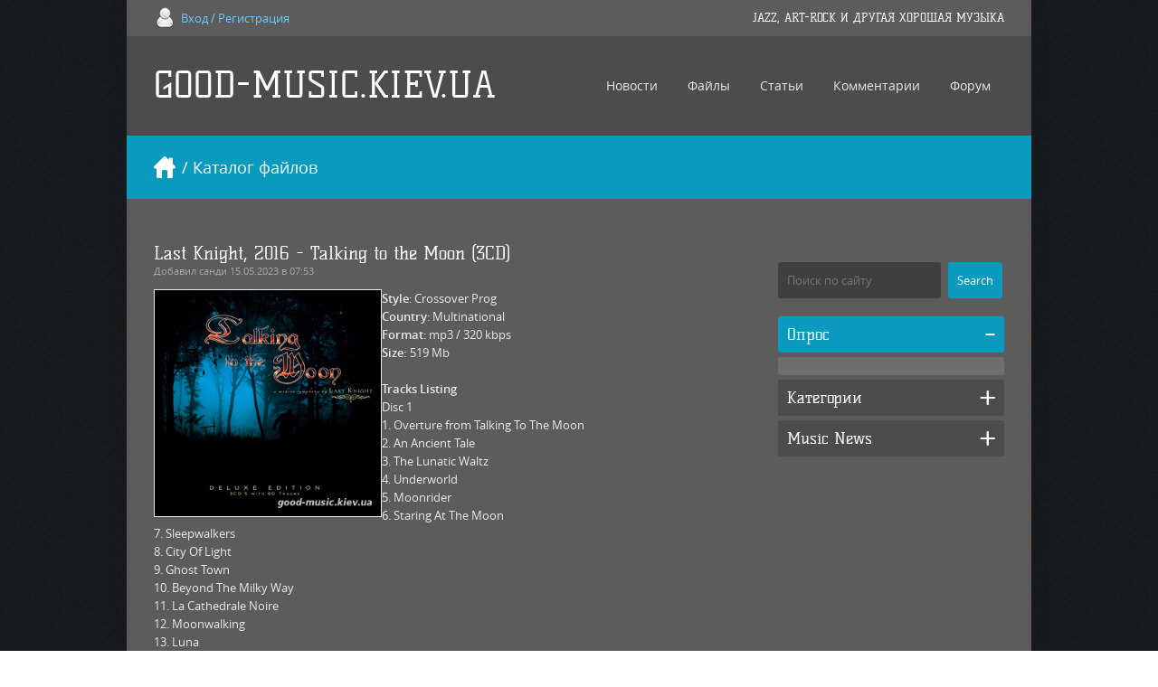

--- FILE ---
content_type: text/html; charset=UTF-8
request_url: http://good-music.kiev.ua/load/prog_rock/last_knight_2016_talking_to_the_moon_3cd/2-1-0-33371
body_size: 13944
content:
<!DOCTYPE html>
<html>
 <head>
 <meta charset="utf-8">
 <title>Last Knight, 2016 - Talking to the Moon (3CD) - Prog Rock  - Каталог файлов - GOOD-MUSIC.KIEV.UA</title>
 <link type="text/css" rel="StyleSheet" href="/_st/my.css" />
 <!--[if lt IE 9]>
 <script>
 var e = ("header,nav,article,aside,section,footer").split(',');
 for (var i = 0; i < e.length; i++) {
 document.createElement(e[i]);
 }
 </script> 
 <![endif]-->
 
	<link rel="stylesheet" href="/.s/src/base.min.css" />
	<link rel="stylesheet" href="/.s/src/layer1.min.css" />

	<script src="/.s/src/jquery-1.12.4.min.js"></script>
	
	<script src="/.s/src/uwnd.min.js"></script>
	<script src="//s772.ucoz.net/cgi/uutils.fcg?a=uSD&ca=2&ug=999&isp=1&r=0.390973385114851"></script>
	<link rel="stylesheet" href="/.s/src/ulightbox/ulightbox.min.css" />
	<link rel="stylesheet" href="/.s/src/socCom.min.css" />
	<link rel="stylesheet" href="/.s/src/social.css" />
	<script src="/.s/src/ulightbox/ulightbox.min.js"></script>
	<script src="/.s/src/socCom.min.js"></script>
	<script src="//sys000.ucoz.net/cgi/uutils.fcg?a=soc_comment_get_data&site=6jazz-prog"></script>
	<script>
/* --- UCOZ-JS-DATA --- */
window.uCoz = {"uLightboxType":1,"sign":{"5458":"Следующий","7253":"Начать слайд-шоу","3125":"Закрыть","7251":"Запрошенный контент не может быть загружен. Пожалуйста, попробуйте позже.","7287":"Перейти на страницу с фотографией.","7254":"Изменить размер","5255":"Помощник","7252":"Предыдущий"},"module":"load","country":"US","ssid":"336167035443610237733","site":{"host":"jazz-prog.clan.su","id":"6jazz-prog","domain":"good-music.kiev.ua"},"layerType":1,"language":"ru"};
/* --- UCOZ-JS-CODE --- */

		function eRateEntry(select, id, a = 65, mod = 'load', mark = +select.value, path = '', ajax, soc) {
			if (mod == 'shop') { path = `/${ id }/edit`; ajax = 2; }
			( !!select ? confirm(select.selectedOptions[0].textContent.trim() + '?') : true )
			&& _uPostForm('', { type:'POST', url:'/' + mod + path, data:{ a, id, mark, mod, ajax, ...soc } });
		}

		function updateRateControls(id, newRate) {
			let entryItem = self['entryID' + id] || self['comEnt' + id];
			let rateWrapper = entryItem.querySelector('.u-rate-wrapper');
			if (rateWrapper && newRate) rateWrapper.innerHTML = newRate;
			if (entryItem) entryItem.querySelectorAll('.u-rate-btn').forEach(btn => btn.remove())
		}
$(function() {
		$('#fCode').on('keyup', function(event) {
			try {checkSecure(); } catch(e) {}
		});
	});
	
function loginPopupForm(params = {}) { new _uWnd('LF', ' ', -250, -100, { closeonesc:1, resize:1 }, { url:'/index/40' + (params.urlParams ? '?'+params.urlParams : '') }) }
/* --- UCOZ-JS-END --- */
</script>

	<style>.UhideBlock{display:none; }</style>
	<script type="text/javascript">new Image().src = "//counter.yadro.ru/hit;noadsru?r"+escape(document.referrer)+(screen&&";s"+screen.width+"*"+screen.height+"*"+(screen.colorDepth||screen.pixelDepth))+";u"+escape(document.URL)+";"+Date.now();</script>
</head>
 <body id="mainContainer">
 
 <script src="/js/ui.js"></script>
 <div id="container">
 <!--U1AHEADER1Z--><div id="top">
 <div class="cnt">
 <div class="top-phone">
<a href="javascript:;" rel="nofollow" onclick="loginPopupForm(); return false;">Вход / Регистрация</a>
 </div>
 <div class="top-social">
 <h6>JAZZ, ART-ROCK И ДРУГАЯ ХОРОШАЯ МУЗЫКА</h6> 
 </div>
 </div>
</div>
<header>
 <div class="cnt">
 <h1 class="logo"><a href="http://good-music.kiev.ua/">GOOD-MUSIC.KIEV.UA</a></h1>
 <nav>
 <!-- <sblock_menu> -->
 <!-- <bc> --><div id="uMenuDiv1" class="uMenuV" style="position:relative;"><ul class="uMenuRoot">
<li style="position:relative;"><div class="umn-tl"><div class="umn-tr"><div class="umn-tc"></div></div></div><div class="umn-ml"><div class="umn-mr"><div class="umn-mc"><div class="uMenuItem"><div class="uMenuArrow"></div><a href="http://good-music.kiev.ua/news/"><span>Новости</span></a></div></div></div></div><div class="umn-bl"><div class="umn-br"><div class="umn-bc"><div class="umn-footer"></div></div></div></div><ul style="display:none;">
<li><div class="uMenuItem"><a href="http://good-music.kiev.ua/news/1-0-1"><span>Новости сайта</span></a></div></li>
<li><div class="uMenuItem"><a href="http://good-music.kiev.ua/news/1-0-2"><span>Исполнители</span></a></div></li>
<li><div class="uMenuItem"><a href="http://good-music.kiev.ua/news/1-0-3"><span>Музыкальные новости</span></a></div></li></ul></li>
<li style="position:relative;"><div class="umn-tl"><div class="umn-tr"><div class="umn-tc"></div></div></div><div class="umn-ml"><div class="umn-mr"><div class="umn-mc"><div class="uMenuItem"><div class="uMenuArrow"></div><a href="http://good-music.kiev.ua/load/"><span>Файлы</span></a></div></div></div></div><div class="umn-bl"><div class="umn-br"><div class="umn-bc"><div class="umn-footer"></div></div></div></div><ul style="display:none;">
<li><div class="uMenuItem"><a href="http://good-music.kiev.ua/load/4"><span>mp3</span></a></div></li>
<li><div class="uMenuItem"><a href="http://good-music.kiev.ua/load/9"><span>lossless</span></a></div></li>
<li><div class="uMenuItem"><a href="http://good-music.kiev.ua/load/5"><span>Video</span></a></div></li>
<li><div class="uMenuItem"><a href="http://good-music.kiev.ua/load/movies/19"><span>Movies</span></a></div></li>
<li><div class="uMenuItem"><a href="http://good-music.kiev.ua/load/17"><span>Books</span></a></div></li></ul></li>
<li style="position:relative;"><div class="umn-tl"><div class="umn-tr"><div class="umn-tc"></div></div></div><div class="umn-ml"><div class="umn-mr"><div class="umn-mc"><div class="uMenuItem"><div class="uMenuArrow"></div><a href="http://good-music.kiev.ua/publ/"><span>Статьи</span></a></div></div></div></div><div class="umn-bl"><div class="umn-br"><div class="umn-bc"><div class="umn-footer"></div></div></div></div><ul style="display:none;">
<li><div class="uMenuItem"><a href="http://good-music.kiev.ua/publ/genres/3"><span>Стили и направления</span></a></div></li>
<li><div class="uMenuItem"><a href="http://good-music.kiev.ua/publ/review/2"><span>Рецензии</span></a></div></li></ul></li>
<li><div class="umn-tl"><div class="umn-tr"><div class="umn-tc"></div></div></div><div class="umn-ml"><div class="umn-mr"><div class="umn-mc"><div class="uMenuItem"><a href="/index/0-9"><span>Комментарии</span></a></div></div></div></div><div class="umn-bl"><div class="umn-br"><div class="umn-bc"><div class="umn-footer"></div></div></div></div></li>
<li style="position:relative;"><div class="umn-tl"><div class="umn-tr"><div class="umn-tc"></div></div></div><div class="umn-ml"><div class="umn-mr"><div class="umn-mc"><div class="uMenuItem"><div class="uMenuArrow"></div><a href="http://good-music.kiev.ua/forum/" target="_blank"><span>Форум</span></a></div></div></div></div><div class="umn-bl"><div class="umn-br"><div class="umn-bc"><div class="umn-footer"></div></div></div></div><ul style="display:none;">
<li><div class="uMenuItem"><a href="http://good-music.kiev.ua/forum/0-0-1-34" target="_blank"><span>Новые сообщения</span></a></div></li>
<li><div class="uMenuItem"><a href="http://good-music.kiev.ua/forum/0-0-0-36" target="_blank"><span>Правила форума</span></a></div></li></ul></li></ul></div><script>$(function(){_uBuildMenu('#uMenuDiv1',0,document.location.href+'/','uMenuItemA','uMenuArrow',2500);})</script><!-- </bc> -->
 <!-- </sblock_menu> -->
 </nav>
 </div>
</header>

<div id="path">
 <div class="cnt">
 <a class="home-page" href="http://good-music.kiev.ua/" title="Перейти на главную"></a> / Каталог файлов
 </div>
</div>
<!--/U1AHEADER1Z--> 
 <div id="middle" class="overflow-hidden">
 <!-- <middle> -->
 <div class="content">


 <!-- <body> --><article class="entry e-page"><div class="e-mes" style="margin-left: 0;">

<header>
 <h1>Last Knight, 2016 - Talking to the Moon (3CD) </h1>
 </header>

 <div class="details">Добавил <a href="javascript:;" rel="nofollow" onclick="window.open('/index/8-613', 'up613', 'scrollbars=1,top=0,left=0,resizable=1,width=700,height=375'); return false;">санди</a> 15.05.2023 в 07:53</div>

 <img align="left" src="/_ld/333/90096703.jpg" width="250px" height="250px" style="border-top-color: currentColor; border-top-width: 1px; border-top-style: solid; border-bottom-color: currentColor; border-bottom-width: 1px; border-bottom-style: solid; border-left-color: currentColor; border-left-width: 1px; border-left-style: solid; border-right-color: currentColor; border-right-width: 1px; border-right-style: solid;">

<b>Style</b>: Crossover Prog<br />
<b>Country</b>: Multinational<br />
<b>Format</b>: mp3 / 320 kbps<br />
<b>Size:</b> 519 Mb<br />
<br />
<b>Tracks Listing</b><br />
Disc 1<br />
1. Overture from Talking To The Moon<br />
2. An Ancient Tale<br />
3. The Lunatic Waltz<br />
4. Underworld<br />
5. Moonrider<br />
6. Staring At The Moon<br />
7. Sleepwalkers<br />
8. City Of Light<br />
9. Ghost Town<br />
10. Beyond The Milky Way<br />
11. La Cathedrale Noire<br />
12. Moonwalking<br />
13. Luna<br />
14. Twilight<br />
15. Plenilunio<br />
16. Exile Of The Night<br />
17. Day&#39;s End<br />
18. In The Dark<br />
19. The Sorcerer (Bonus Track)<br />
20. Us Against The World (Bonus Track)<br />
21. Crepusculo (Bonus Track)<br />
<br />
Disc 2<br />
1. The Moon<br />
2. Midnight<br />
3. The Dream<br />
4. Guilty<br />
5. Gypsy Moon<br />
6. Talking To The Moon<br />
7. Living On The Edge Of The Night<br />
8. Sleep Well<br />
9. A Candle In The Night<br />
10. The Face Behind The Veil<br />
11. Darkness Falls<br />
12. Insomnia<br />
13. The Holder Of Dreams<br />
14. The Nightmare<br />
15. The White Side Of The Moon<br />
16. Requiem<br />
17. Eastern Moon<br />
18. Anima<br />
19. The Sorcerer (Bonus Track)<br />
20. Hypnosis (Bonus Track)<br />
21. Mors Ultima Linea Rerum Est (Bonus Track)<br />
<br />
Disc 3<br />
1. New Beginning<br />
2. Night Hunter<br />
3. Drive<br />
4. Fragment<br />
5. Nocturna<br />
6. After Midnight<br />
7. Night&#39;s Dream<br />
8. The Long Journey<br />
9. Dark Moon<br />
10. Eclipse<br />
11. Farewell<br />
12. Requiem Of Man<br />
13. Redemption<br />
14. Mein Freund<br />
15. Eternity<br />
16. The Man and The Moon<br />
17. Lullaby<br />
18. Finale<br />
<br />
<strong>Line Up:</strong><br />
- David Rohl / lead voices, piano, orchestrations<br />
- Marc Atkinson / lead voices<br />
- Lisa Fury / lead voices<br />
- Julia Malyasova / lead voices<br />
- Yann Zhenchak / lead voices<br />
- Esther Yuste / lead voices<br />
- Ashley Mulford / electric guitars<br />
- Troy Donockley / Uilleann Pipes, low whistle, electric guitars<br />
- Cindy L. Spear / lyrics<br />
- Theo Travis / tenor saxophone, flute<br />
- Geoffrey Richardson / viola, violin, piano, keyboards, percussion<br />
- Eduardo G. Salueña/ keyboards, piano, Rhodes, Hammond<br />
- John Falcone / alto saxophone, Bassoon<br />
- Rafa Yugueros / drums<br />
- Israel Sánchez / electric guitars<br />
- Sergio García / acoustic guitars, mandolins<br />
- Jairo Carrandi / electric guitars<br />
- Colin Mold / violin, piano<br />
- Robert R. Gerrard / lead voices, Uilleann Pipes, keyboards, bass<br />
- Pedro Víctor Martínez / bass<br />
- Mario Herrero / keyboards, piano<br />
- Martin Gudd / keyboards<br />
- Viriu Fernández / Bouzouki<br />
- Borja Baragaño / flute<br />
- Elena Miró / cello<br />
- Julian Julien / keyboards<br />
- Juan Antonio Martínez / alto saxophone<br />
- Emilio Gutiérrez / keyboards, piano, Hammond<br />
- Pablo Lato / bass, guitars, background voices, percussion<br />
- Nelson Pombal / electric guitars<br />
- Jose Manuel Medina / keyboards, piano, drums, orchestrations<br />
- The Somnus Symphony Orchestra / orchestral part
<hr />
<div align="center">
<hr />
<div align="center"><span style="color:#000000"><b>Password: music</b><br />
<br />
<b><font size="3">The Main Link - Turbobit</font></b><br />
<b><font size="3">Link 1 - Hitfile </font></b><br />
<b><font size="3">Link 2 - Turbobit</font></b></span></div>
</div>

<hr>
 <div class="pluso-cnt">
 <script type="text/javascript">(function() {
 if (window.pluso) if (typeof window.pluso.start == "function") return;
 var d = document, s = d.createElement('script'), g = 'getElementsByTagName';
 s.type = 'text/javascript'; s.charset='UTF-8'; s.async = true;
 s.src = ('https:' == window.location.protocol ? 'https' : 'http') + '://share.pluso.ru/pluso-like.js';
 var h=d[g]('head')[0] || d[g]('body')[0];
 h.appendChild(s);
})()
 </script>
 <div class="pluso" data-background="transparent" data-options="small,round,line,horizontal,nocounter,theme=06" data-services="vkontakte,odnoklassniki,facebook,twitter,google,moimir,email,print"></div>
 </div>
<ul class="accordion">
 <li>
 <h4>DOWNLOAD LINKS</h4>
 <div class="a-descr">

 <strong>СКАЧАТЬ Last Knight, 2016 - Talking to the Moon (3CD)</strong> <a href="https://turb.pw/4jlsb7fe7911.html" target="_blank"><em>The Main Link</em></a>

 <a href="https://hitf.cc/aj3BPm0" target="_blank"><em>Link 1</em></a>

 <a href="https://turb.pw/4jlsb7fe7911.html" target="_blank"><em>Link 2</em></a>

 </div>
 </li>
 <li>
 <h4>Похожие материалы</h4>
 <div class="a-descr">
<ul class="uRelatedEntries"><li class="uRelatedEntry"><a href="/load/prog_rock/last_knight_2019_seven_deadly_sins/2-1-0-23038">Last Knight,  2019 - Seven Deadly Sins</a></li><li class="uRelatedEntry"><a href="/load/prog_rock/last_knight_2001_lord_of_the_time/2-1-0-32536">Last Knight, 2001 - Lord of the Time</a></li><li class="uRelatedEntry"><a href="/load/prog_rock/lyrian_2016_the_jester_39_s_quest_in_the_city_of_glass/2-1-0-16922">Lyrian,  2016 - The Jester&#39;s Quest in the City of  Glass</a></li><li class="uRelatedEntry"><a href="/load/prog_rock/levin_minnemann_rudess_2016_from_the_law_offices_of/2-1-0-17486">Levin Minnemann Rudess, 2016 – From The Law Offices Of Levin</a></li><li class="uRelatedEntry"><a href="/load/prog_rock/the_luck_of_eden_hall_2016_the_acceleration_of_time/2-1-0-27610">The Luck of Eden Hall, 2016 - The Acceleration of Time</a></li><li class="uRelatedEntry"><a href="/load/prog_rock/little_tybee_2016_little_tybee/2-1-0-28303">Little Tybee, 2016 - Little Tybee</a></li><li class="uRelatedEntry"><a href="/load/prog_rock/jpl_2016_retrospections_volume_ii/2-1-0-29951">JPL, 2016 – Retrospections Volume II</a></li><li class="uRelatedEntry"><a href="/load/prog_rock/burnt_belief_2016_emergent/2-1-0-33163">Burnt Belief, 2016 - Emergent</a></li><li class="uRelatedEntry"><a href="/load/prog_rock/mantra_vega_2016_the_illusion_39_s_reckoning/2-1-0-33262">Mantra Vega, 2016 - The Illusion&#39;s Reckoning</a></li><li class="uRelatedEntry"><a href="/load/prog_rock/leviathan_1974_leviathan/2-1-0-548">Leviathan, 1974 - Leviathan</a></li><li class="uRelatedEntry"><a href="/load/prog_rock/lunatic_soul_2010_lunatic_soul_ii/2-1-0-5117">Lunatic Soul, 2010 -  Lunatic Soul II</a></li><li class="uRelatedEntry"><a href="/load/prog_rock/lebowski_2010_cinematic/2-1-0-5554">Lebowski, 2010 - Cinematic</a></li><li class="uRelatedEntry"><a href="/load/prog_rock/lighthouse_1973_can_you_feel_it/2-1-0-6291">Lighthouse, 1973 - Can You Feel It</a></li><li class="uRelatedEntry"><a href="/load/prog_rock/kerry_livgren_1980_seeds_of_change/2-1-0-6513">Kerry Livgren, 1980 - Seeds Of Change [LP]</a></li><li class="uRelatedEntry"><a href="/load/prog_rock/kerry_livgren_1989_one_of_several_possible_musics/2-1-0-6514">Kerry Livgren, 1989 - One Of Several Possible Musics</a></li><li class="uRelatedEntry"><a href="/load/prog_rock/kerry_livgren_1998_prime_mover_2/2-1-0-6515">Kerry Livgren, 1998 - Prime Mover II</a></li><li class="uRelatedEntry"><a href="/load/prog_rock/kerry_livgren_2000_collector_s_sedition/2-1-0-6516">Kerry Livgren, 2000 - Collector&#39;s Sedition</a></li><li class="uRelatedEntry"><a href="/load/prog_rock/kerry_livgren_1995_when_things_get_electric/2-1-0-6521">Kerry Livgren, 1995 - When Things Get Electric</a></li><li class="uRelatedEntry"><a href="/load/prog_rock/edel_2010_edel/2-1-0-7626">Edel, 2010 - Edel</a></li><li class="uRelatedEntry"><a href="/load/prog_rock/lumbre_2007_bajo_la_avenida_hay_un_rio/2-1-0-8525">Lumbre, 2007 - Bajo La Avenida Hay Un Río</a></li><li class="uRelatedEntry"><a href="/load/prog_rock/jean_pierre_louveton_2005_cannibales/2-1-0-8775">JPL, 2005 - Cannibales</a></li></ul>
 </div>
 </li>
 <li>
 <h4>Информация</h4>
 <div class="a-descr">
 <A href="http://good-music.kiev.ua/search/Multinational" target=_blank><STRONG><em>Об этом исполнителе / About this artist</em></STRONG></A>
 </div>
 </li>
</ul>
 </div>
 </article>

 
 
 <h3>0 комментариев</h3>
 <script>
				function spages(p, link) {
					!!link && location.assign(atob(link));
				}
			</script>
			<div id="comments"></div>
			<div id="newEntryT"></div>
			<div id="allEntries"></div>
			<div id="newEntryB"></div><script>
			
		Object.assign(uCoz.spam ??= {}, {
			config : {
				scopeID  : 0,
				idPrefix : 'comEnt',
			},
			sign : {
				spam            : 'Спам',
				notSpam         : 'Не спам',
				hidden          : 'Спам-сообщение скрыто.',
				shown           : 'Спам-сообщение показано.',
				show            : 'Показать',
				hide            : 'Скрыть',
				admSpam         : 'Разрешить жалобы',
				admSpamTitle    : 'Разрешить пользователям сайта помечать это сообщение как спам',
				admNotSpam      : 'Это не спам',
				admNotSpamTitle : 'Пометить как не-спам, запретить пользователям жаловаться на это сообщение',
			},
		})
		
		uCoz.spam.moderPanelNotSpamClick = function(elem) {
			var waitImg = $('<img align="absmiddle" src="/.s/img/fr/EmnAjax.gif">');
			var elem = $(elem);
			elem.find('img').hide();
			elem.append(waitImg);
			var messageID = elem.attr('data-message-id');
			var notSpam   = elem.attr('data-not-spam') ? 0 : 1; // invert - 'data-not-spam' should contain CURRENT 'notspam' status!

			$.post('/index/', {
				a          : 101,
				scope_id   : uCoz.spam.config.scopeID,
				message_id : messageID,
				not_spam   : notSpam
			}).then(function(response) {
				waitImg.remove();
				elem.find('img').show();
				if (response.error) {
					alert(response.error);
					return;
				}
				if (response.status == 'admin_message_not_spam') {
					elem.attr('data-not-spam', true).find('img').attr('src', '/.s/img/spamfilter/notspam-active.gif');
					$('#del-as-spam-' + messageID).hide();
				} else {
					elem.removeAttr('data-not-spam').find('img').attr('src', '/.s/img/spamfilter/notspam.gif');
					$('#del-as-spam-' + messageID).show();
				}
				//console.log(response);
			});

			return false;
		};

		uCoz.spam.report = function(scopeID, messageID, notSpam, callback, context) {
			return $.post('/index/', {
				a: 101,
				scope_id   : scopeID,
				message_id : messageID,
				not_spam   : notSpam
			}).then(function(response) {
				if (callback) {
					callback.call(context || window, response, context);
				} else {
					window.console && console.log && console.log('uCoz.spam.report: message #' + messageID, response);
				}
			});
		};

		uCoz.spam.reportDOM = function(event) {
			if (event.preventDefault ) event.preventDefault();
			var elem      = $(this);
			if (elem.hasClass('spam-report-working') ) return false;
			var scopeID   = uCoz.spam.config.scopeID;
			var messageID = elem.attr('data-message-id');
			var notSpam   = elem.attr('data-not-spam');
			var target    = elem.parents('.report-spam-target').eq(0);
			var height    = target.outerHeight(true);
			var margin    = target.css('margin-left');
			elem.html('<img src="/.s/img/wd/1/ajaxs.gif">').addClass('report-spam-working');

			uCoz.spam.report(scopeID, messageID, notSpam, function(response, context) {
				context.elem.text('').removeClass('report-spam-working');
				window.console && console.log && console.log(response); // DEBUG
				response.warning && window.console && console.warn && console.warn( 'uCoz.spam.report: warning: ' + response.warning, response );
				if (response.warning && !response.status) {
					// non-critical warnings, may occur if user reloads cached page:
					if (response.warning == 'already_reported' ) response.status = 'message_spam';
					if (response.warning == 'not_reported'     ) response.status = 'message_not_spam';
				}
				if (response.error) {
					context.target.html('<div style="height: ' + context.height + 'px; line-height: ' + context.height + 'px; color: red; font-weight: bold; text-align: center;">' + response.error + '</div>');
				} else if (response.status) {
					if (response.status == 'message_spam') {
						context.elem.text(uCoz.spam.sign.notSpam).attr('data-not-spam', '1');
						var toggle = $('#report-spam-toggle-wrapper-' + response.message_id);
						if (toggle.length) {
							toggle.find('.report-spam-toggle-text').text(uCoz.spam.sign.hidden);
							toggle.find('.report-spam-toggle-button').text(uCoz.spam.sign.show);
						} else {
							toggle = $('<div id="report-spam-toggle-wrapper-' + response.message_id + '" class="report-spam-toggle-wrapper" style="' + (context.margin ? 'margin-left: ' + context.margin : '') + '"><span class="report-spam-toggle-text">' + uCoz.spam.sign.hidden + '</span> <a class="report-spam-toggle-button" data-target="#' + uCoz.spam.config.idPrefix + response.message_id + '" href="javascript:;">' + uCoz.spam.sign.show + '</a></div>').hide().insertBefore(context.target);
							uCoz.spam.handleDOM(toggle);
						}
						context.target.addClass('report-spam-hidden').fadeOut('fast', function() {
							toggle.fadeIn('fast');
						});
					} else if (response.status == 'message_not_spam') {
						context.elem.text(uCoz.spam.sign.spam).attr('data-not-spam', '0');
						$('#report-spam-toggle-wrapper-' + response.message_id).fadeOut('fast');
						$('#' + uCoz.spam.config.idPrefix + response.message_id).removeClass('report-spam-hidden').show();
					} else if (response.status == 'admin_message_not_spam') {
						elem.text(uCoz.spam.sign.admSpam).attr('title', uCoz.spam.sign.admSpamTitle).attr('data-not-spam', '0');
					} else if (response.status == 'admin_message_spam') {
						elem.text(uCoz.spam.sign.admNotSpam).attr('title', uCoz.spam.sign.admNotSpamTitle).attr('data-not-spam', '1');
					} else {
						alert('uCoz.spam.report: unknown status: ' + response.status);
					}
				} else {
					context.target.remove(); // no status returned by the server - remove message (from DOM).
				}
			}, { elem: elem, target: target, height: height, margin: margin });

			return false;
		};

		uCoz.spam.handleDOM = function(within) {
			within = $(within || 'body');
			within.find('.report-spam-wrap').each(function() {
				var elem = $(this);
				elem.parent().prepend(elem);
			});
			within.find('.report-spam-toggle-button').not('.report-spam-handled').click(function(event) {
				if (event.preventDefault ) event.preventDefault();
				var elem    = $(this);
				var wrapper = elem.parents('.report-spam-toggle-wrapper');
				var text    = wrapper.find('.report-spam-toggle-text');
				var target  = elem.attr('data-target');
				target      = $(target);
				target.slideToggle('fast', function() {
					if (target.is(':visible')) {
						wrapper.addClass('report-spam-toggle-shown');
						text.text(uCoz.spam.sign.shown);
						elem.text(uCoz.spam.sign.hide);
					} else {
						wrapper.removeClass('report-spam-toggle-shown');
						text.text(uCoz.spam.sign.hidden);
						elem.text(uCoz.spam.sign.show);
					}
				});
				return false;
			}).addClass('report-spam-handled');
			within.find('.report-spam-remove').not('.report-spam-handled').click(function(event) {
				if (event.preventDefault ) event.preventDefault();
				var messageID = $(this).attr('data-message-id');
				del_item(messageID, 1);
				return false;
			}).addClass('report-spam-handled');
			within.find('.report-spam-btn').not('.report-spam-handled').click(uCoz.spam.reportDOM).addClass('report-spam-handled');
			window.console && console.log && console.log('uCoz.spam.handleDOM: done.');
			try { if (uCoz.manageCommentControls) { uCoz.manageCommentControls() } } catch(e) { window.console && console.log && console.log('manageCommentControls: fail.'); }

			return this;
		};
	
			uCoz.spam.handleDOM();
		</script>
			<script>
				(function() {
					'use strict';
					var commentID = ( /comEnt(\d+)/.exec(location.hash) || {} )[1];
					if (!commentID) {
						return window.console && console.info && console.info('comments, goto page', 'no comment id');
					}
					var selector = '#comEnt' + commentID;
					var target = $(selector);
					if (target.length) {
						$('html, body').animate({
							scrollTop: ( target.eq(0).offset() || { top: 0 } ).top
						}, 'fast');
						return window.console && console.info && console.info('comments, goto page', 'found element', selector);
					}
					$.get('/index/802', {
						id: commentID
					}).then(function(response) {
						if (!response.page) {
							return window.console && console.warn && console.warn('comments, goto page', 'no page within response', response);
						}
						spages(response.page);
						setTimeout(function() {
							target = $(selector);
							if (!target.length) {
								return window.console && console.warn && console.warn('comments, goto page', 'comment element not found', selector);
							}
							$('html, body').animate({
								scrollTop: ( target.eq(0).offset() || { top: 0 } ).top
							}, 'fast');
							return window.console && console.info && console.info('comments, goto page', 'scrolling to', selector);
						}, 500);
					}, function(response) {
						return window.console && console.error && console.error('comments, goto page', response.responseJSON);
					});
				})();
			</script>
		
 
 
 
 <h3>Оставить комментарий</h3>
 
 <form name="socail_details" id="socail_details" onsubmit="return false;">
						   <input type="hidden" name="social" value="">
						   <input type="hidden" name="data" value="">
						   <input type="hidden" name="id" value="33371">
						   <input type="hidden" name="ssid" value="336167035443610237733">
					   </form><div id="postFormContent" class="">
		<form method="post" name="addform" id="acform" action="/index/" onsubmit="return addcom(this)" class="load-com-add" data-submitter="addcom"><script>
		function _dS(a){var b=a.split(''),c=b.pop();return b.map(function(d){var e=d.charCodeAt(0)-c;return String.fromCharCode(32>e?127-(32-e):e)}).join('')}
		var _y8M = _dS('?lqsxw#w|sh@%klgghq%#qdph@%vrv%#ydoxh@%<73753435%#2A3');
		function addcom( form, data = {} ) {
			if (document.getElementById('addcBut')) {
				document.getElementById('addcBut').disabled = true;
			} else {
				try { document.addform.submit.disabled = true; } catch(e) {}
			}

			if (document.getElementById('eMessage')) {
				document.getElementById('eMessage').innerHTML = '<span style="color:#999"><img src="/.s/img/ma/m/i2.gif" border="0" align="absmiddle" width="13" height="13"> Идёт передача данных...</span>';
			}

			_uPostForm(form, { type:'POST', url:'/index/', data })
			return false
		}
document.write(_y8M);</script>
				<div class="mc-widget">
					<script>
						var socRedirect = location.protocol + '//' + ('good-music.kiev.ua' || location.hostname) + location.pathname + location.search + (location.hash && location.hash != '#' ? '#reloadPage,' + location.hash.substr(1) : '#reloadPage,gotoAddCommentForm' );
						socRedirect = encodeURIComponent(socRedirect);

						try{var providers = {
		// social comments:
		local     : { name:"Local auth", handler:loginPopupForm, enabled:1 },
		vkontakte : { name:"Вконтакте",  url: "//sys000.ucoz.net/cgi/uutils.fcg?a=soc_comment_auth_vk&ref="+socRedirect, enabled:1 },
		facebook  : { name:"Facebook",   url: "//sys000.ucoz.net/cgi/uutils.fcg?a=soc_comment_auth_fb&ref="+socRedirect, enabled:1 },
		twitter   : { name:"Twitter",    url: "//sys000.ucoz.net/cgi/uutils.fcg?a=soc_comment_auth_tw&ref="+socRedirect, enabled:1 },
		google    : { name:"Google",     handler:googleAuthHandler, url: "//sys000.ucoz.net/cgi/uutils.fcg?a=soc_comment_auth_gp&ref="+socRedirect, enabled:1 },
		yandex    : { name:'Yandex',     url: '/yandex?ref=' + socRedirect, enabled: false },};} catch (e) {}

						function socialRepost(entry_link, message) {
							console.log('Check witch Social network is connected.');

							var soc_type = jQuery("form#acform input[name='soc_type']").val();
							switch (parseInt(soc_type)) {
							case 101:
								console.log('101');
								var newWin = window.open('https://vk.com/share.php?url='+entry_link+'&description='+message+'&noparse=1','window','width=640,height=500,scrollbars=yes,status=yes');
							  break;
							case 102:
								console.log('102');
								var newWin = window.open('https://www.facebook.com/sharer/sharer.php?u='+entry_link+'&description='+encodeURIComponent(message),'window','width=640,height=500,scrollbars=yes,status=yes');
							  break;
							case 103:
								console.log('103');

							  break;
							case 104:
								console.log('104');

							  break;
							case 105:
								console.log('105');

							  break;
							case 106:
								console.log('106');

							  break;
							case 107:
								console.log('107');
								var newWin = window.open('https://twitter.com/intent/tweet?source=webclient&url='+entry_link+'&text='+encodeURIComponent(message)+'&callback=?','window','width=640,height=500,scrollbars=yes,status=yes');
							  break;
							case 108:
								console.log('108');

							  break;
							case 109:
								console.log('109');
								var newWin = window.open('https://plusone.google.com/_/+1/confirm?hl=en&url='+entry_link,'window','width=600,height=610,scrollbars=yes,status=yes');
							  break;
							}
						}

						function updateSocialDetails(type) {
							console.log('updateSocialDetails');
							jQuery.getScript('//sys000.ucoz.net/cgi/uutils.fcg?a=soc_comment_get_data&site=6jazz-prog&type='+type, function() {
								jQuery("form#socail_details input[name='social']").val(type);
								jQuery("form#socail_details input[name=data]").val(data[type]);
								jQuery("form#acform input[name=data]").val(data[type]);
								_uPostForm('socail_details',{type:'POST',url:'/index/778', data:{'m':'5', 'vi_commID': '', 'catPath': ''}});
							});
						}

						function logoutSocial() {
							console.log('delete cookie');
							delete_msg_cookie();
							jQuery.getScript('//sys000.ucoz.net/cgi/uutils.fcg?a=soc_comment_clear_data&site=6jazz-prog', function(){window.location.reload();});
						}

						function utf8_to_b64( str) {
							return window.btoa(encodeURIComponent( escape( str )));
						}

						function b64_to_utf8( str) {
							return unescape(decodeURIComponent(window.atob( str )));
						}

						function getCookie(c_name) {
							var c_value = " " + document.cookie;
							var c_start = c_value.indexOf(" " + c_name + "=");
							if (c_start == -1) {
								c_value = null;
							} else {
								c_start = c_value.indexOf("=", c_start) + 1;
								var c_end = c_value.indexOf(";", c_start);
								if (c_end == -1) {
									c_end = c_value.length;
								}
								c_value = unescape(c_value.substring(c_start,c_end));
							}
							return c_value;
						}

						var delete_msg_cookie = function() {
							console.log('delete_msg_cookie');
							document.cookie = 'msg=;expires=Thu, 01 Jan 1970 00:00:01 GMT;';
						};

						function preSaveMessage() {
							var msg = jQuery("form#acform textarea").val();
							if (msg.length > 0) {
								document.cookie = "msg="+utf8_to_b64(msg)+";"; //path="+window.location.href+";
							}
						}

						function googleAuthHandler(social) {
							if (!social) return
							if (!social.enabled || !social.handler) return

							social.window = window.open(social.url, '_blank', 'width=600,height=610');
							social.intervalId = setInterval(function(social) {
								if (social.window.closed) {
									clearInterval(social.intervalId)
									self.location.reload()
								}
							}, 1000, social)
						}

						

						(function(jq) {
							jq(document).ready(function() {
								
																
								jQuery(".uf-tooltip a.uf-tt-exit").attr('href','/index/10');
								console.log('ready - update details');
								console.log('scurrent', window.scurrent);
								if (typeof(window.scurrent) != 'undefined' && scurrent > 0 && data[scurrent]) {
									jQuery("#postFormContent").html('<div style="width:100%;text-align:center;padding-top:50px;"><img alt="" src="/.s/img/ma/m/i3.gif" border="0" width="220" height="19" /></div>');

									jQuery("form#socail_details input[name=social]").val(scurrent);
									jQuery("form#socail_details input[name=data]").val(data[scurrent]);
									updateSocialDetails(scurrent);
								}
								jQuery('a#js-ucf-start').on('click', function(event) {
									event.preventDefault();
									if (scurrent == 0) {
										window.open("//sys000.ucoz.net/cgi/uutils.fcg?a=soc_comment_auth",'SocialLoginWnd','width=500,height=350,resizable=yes,titlebar=yes');
									}
								});

								jQuery('#acform a.login-with').on('click', function(event) {
									event.preventDefault();
									let social = providers[ this.dataset.social ];

									if (typeof(social) != 'undefined' && social.enabled == 1) {
										if (social.handler) {
											social.handler(social);
										} else {
											// unetLoginWnd
											let newWin = window.open(social.url, "_blank", 'width=600,height=610,scrollbars=yes,status=yes');
										}
									}
								});
							});
						})(jQuery);
					</script>
				</div><table border="0" width="100%" cellspacing="1" cellpadding="2" class="commTable">
 <tr><td class="commTd2" colspan="2"><div class="commError" id="eMessage" ></div></td></tr>
 
 <tr><td colspan="2" class="commTd2"><input placeholder="Имя *" class="commFl" type="text" name="name" value="" size="30" maxlength="60"></td></tr>
 <tr><td colspan="2" class="commTd2"><input placeholder="E-mail" class="commFl" type="text" name="email" value="" size="30" maxlength="60"></td></tr>
 
 <tr><td class="commTd2" colspan="2"><div style="padding-bottom:2px"></div><table border="0" cellpadding="0" cellspacing="0" width="100%"><tr><td valign="top"><textarea placeholder="Текст комментария *" class="commFl" style="height:135px;" rows="8" name="message" id="message" cols="50"></textarea></td></tr></table></td></tr>
 
 <tr><td width="15%" class="commTd1" nowrap>Подписка:</td><td class="commTd2">1</td></tr>
 <tr><td class="commTd1" nowrap>Код *:</td><td class="commTd2"><!-- <old_captcha_block_html> -->
		<label class="captcha-block" for="fCode">
			<input id="fCode" class="captcha-answer uf-text uf-captcha" name="code" type="text" placeholder="Ответ" maxlength="6" >
			<!-- <captcha_renew_html> -->
			<img class="captcha-renew load-com-add" src="/.s/img/ma/refresh.gif" title="Обновить код безопасности">
			<!-- </captcha_renew_html> -->
			<input type="hidden" name="seckey" value="2694094074077794564" >
			<img class="captcha-question load-com-add" src="/secure/?k=2694094074077794564&m=addcom15089189&tm=1768423939" title="Обновить код безопасности" >
			<!-- <captcha_script_html> -->
			<script type="text/javascript">
				function initClick() {
					$(' .captcha-question.load-com-add,  .captcha-renew.load-com-add').on('click', function(event) {
						var PARENT = $(this).parent().parent();
						$('img[src^="/secure/"]', PARENT).prop('src', '/secure/?k=2694094074077794564&m=addcom15089189&tm=' + Date.now());
						$('input[name=code]', PARENT).val('').focus();
					});
				}

				if (window.jQuery) {
					$(initClick);
				} else {
					// В новой ПУ jQuery находится в бандле, который подгружается в конце body
					// и недоступен в данный момент
					document.addEventListener('DOMContentLoaded', initClick);
				}
			</script>
			<!-- </captcha_script_html> -->
		</label>
		<!-- </old_captcha_block_html> -->
	</td></tr>
 <tr><td class="commTd2" colspan="2" align="left"><input type="submit" class="commSbmFl send-mes" id="addcBut" name="submit" value="Отправить"><input type="button" class="clear-btn" value="Очистить форму"></td></tr></table>
<script>
 $(".clear-btn").click(function(){
 $(".commFl, .securityCode").val("");
 });
</script><input type="hidden" name="ssid" value="336167035443610237733" />
				<input type="hidden" name="a"  value="36" />
				<input type="hidden" name="m"  value="5" />
				<input type="hidden" name="id" value="33371" />
				
				<input type="hidden" name="soc_type" id="csoc_type" />
				<input type="hidden" name="data" id="cdata" />
			</form>
		</div>
 
 
 <!-- </body> -->
 
 </div>
 <aside>
 <!--U1CLEFTER1Z--><div>
 <!-- <bc> -->
 <form id="search" onsubmit="this.sfSbm.disabled=true" method="get" action="http://good-music.kiev.ua/search/">
 <input id="search-input" name="q" type="text" placeholder="Поиск по сайту" />
 <input id="search-btn" type="submit" value="Search" name="sfSbm"/>
 </form>
 <!-- </bc> -->
</div>

<br>
<!-- <block1> -->

<ul class="accordion">
 <li>
 <h4>Опрос</h4>
 <div class="a-descr">
 
 </div>
 </li>
<li>
 <h4>Категории</h4>
 <div class="a-descr">
 <table border="0" cellspacing="1" cellpadding="0" width="100%" class="catsTable"><tr>
					<td style="width:100%" class="catsTd" valign="top" id="cid2">
						<a href="/load/prog_rock/2" class="catNameActive">Prog Rock</a>  <span class="catNumData" style="unicode-bidi:embed;">[21493]</span> 
					</td></tr><tr>
					<td style="width:100%" class="catsTd" valign="top" id="cid7">
						<a href="/load/jazz_rock/7" class="catName">Jazz-Rock</a>  <span class="catNumData" style="unicode-bidi:embed;">[5372]</span> 
					</td></tr><tr>
					<td style="width:100%" class="catsTd" valign="top" id="cid3">
						<a href="/load/3" class="catName">Jazz</a>  <span class="catNumData" style="unicode-bidi:embed;">[3718]</span> 
					</td></tr><tr>
					<td style="width:100%" class="catsTd" valign="top" id="cid11">
						<a href="/load/blues/11" class="catName">Blues</a>  <span class="catNumData" style="unicode-bidi:embed;">[2151]</span> 
					</td></tr><tr>
					<td style="width:100%" class="catsTd" valign="top" id="cid21">
						<a href="/load/classic_rock/21" class="catName">Classic Rock</a>  <span class="catNumData" style="unicode-bidi:embed;">[3390]</span> 
					</td></tr><tr>
					<td style="width:100%" class="catsTd" valign="top" id="cid6">
						<a href="/load/hard_rock/6" class="catName">Hard Rock</a>  <span class="catNumData" style="unicode-bidi:embed;">[2162]</span> 
					</td></tr><tr>
					<td style="width:100%" class="catsTd" valign="top" id="cid13">
						<a href="/load/progressive_metal/13" class="catName">Progressive Metal</a>  <span class="catNumData" style="unicode-bidi:embed;">[2133]</span> 
					</td></tr><tr>
					<td style="width:100%" class="catsTd" valign="top" id="cid20">
						<a href="/load/avant_garde/20" class="catName">Avant Garde</a>  <span class="catNumData" style="unicode-bidi:embed;">[1787]</span> 
					</td></tr><tr>
					<td style="width:100%" class="catsTd" valign="top" id="cid10">
						<a href="/load/new_age/10" class="catName">New Age</a>  <span class="catNumData" style="unicode-bidi:embed;">[320]</span> 
					</td></tr><tr>
					<td style="width:100%" class="catsTd" valign="top" id="cid12">
						<a href="/load/electronic/12" class="catName">Electronic</a>  <span class="catNumData" style="unicode-bidi:embed;">[926]</span> 
					</td></tr><tr>
					<td style="width:100%" class="catsTd" valign="top" id="cid18">
						<a href="/load/classical/18" class="catName">Classical</a>  <span class="catNumData" style="unicode-bidi:embed;">[365]</span> 
					</td></tr><tr>
					<td style="width:100%" class="catsTd" valign="top" id="cid14">
						<a href="/load/rare/14" class="catName">Rare</a>  <span class="catNumData" style="unicode-bidi:embed;">[540]</span> 
					</td></tr><tr>
					<td style="width:100%" class="catsTd" valign="top" id="cid15">
						<a href="/load/acoustic/15" class="catName">Acoustic</a>  <span class="catNumData" style="unicode-bidi:embed;">[497]</span> 
					</td></tr><tr>
					<td style="width:100%" class="catsTd" valign="top" id="cid8">
						<a href="/load/instrumental/8" class="catName">Instrumental</a>  <span class="catNumData" style="unicode-bidi:embed;">[2979]</span> 
					</td></tr><tr>
					<td style="width:100%" class="catsTd" valign="top" id="cid4">
						<a href="/load/mp3/4" class="catName">mp3</a>  <span class="catNumData" style="unicode-bidi:embed;">[6476]</span> 
					</td></tr><tr>
					<td style="width:100%" class="catsTd" valign="top" id="cid9">
						<a href="/load/lossless/9" class="catName">lossless</a>  <span class="catNumData" style="unicode-bidi:embed;">[27370]</span> 
					</td></tr><tr>
					<td style="width:100%" class="catsTd" valign="top" id="cid5">
						<a href="/load/video/5" class="catName">Video</a>  <span class="catNumData" style="unicode-bidi:embed;">[5]</span> 
					</td></tr><tr>
					<td style="width:100%" class="catsTd" valign="top" id="cid19">
						<a href="/load/movies/19" class="catName">Movies</a>  <span class="catNumData" style="unicode-bidi:embed;">[1]</span> 
					</td></tr><tr>
					<td style="width:100%" class="catsTd" valign="top" id="cid17">
						<a href="/load/books/17" class="catName">Литература</a>  <span class="catNumData" style="unicode-bidi:embed;">[3]</span> 
					</td></tr></table>
 </div>
 </li>
<li>
 <h4>Music News</h4>
 <div class="a-descr">
 <ul class="list5">  <li><A href="http://good-music.kiev.ua/news/indo_prog_raga_rock/2026-01-13-656" title="13.01.2026"><h3>Indo-Prog / Raga Rock from all over the World</h3></A></li> </ul><ul class="list5">  <li><A href="http://good-music.kiev.ua/news/spanish_prog_folk_metal/2026-01-13-655" title="13.01.2026"><h3>Spanish Prog, Folk & Metal</h3></A></li> </ul><ul class="list5">  <li><A href="http://good-music.kiev.ua/news/venezuelan_prog/2026-01-13-589" title="13.01.2026"><h3>Venezuelan Prog</h3></A></li> </ul><ul class="list5">  <li><A href="http://good-music.kiev.ua/news/prog_jazz_from_serbia/2026-01-13-598" title="13.01.2026"><h3>Prog & Jazz from Serbia</h3></A></li> </ul><ul class="list5">  <li><A href="http://good-music.kiev.ua/news/prog_from_singapore/2026-01-11-649" title="11.01.2026"><h3>Prog from Singapore</h3></A></li> </ul>
 </div>
 </li>
</ul>

<!-- </block1> --><!--/U1CLEFTER1Z-->
 </aside>
 
 <!-- </middle> -->
 </div> 
 <footer>
 <div class="cnt overflow-hidden">
 <!--U1DRIGHTER1Z--><!-- <block5> -->
<div class="f-block" align="center">
 <h2 class="f-block-title"><!-- <bt> -->The Best Of<!-- </bt> --></h2>
<h3>1967</h3>
 <div class="f-block-cnt">
 <!-- <bc> -->
 <object width="150" height="150" id="mju"><param name="allowScriptAccess" value="sameDomain" /><param name="swLiveConnect" value="true" /><param name="movie" value="http://good-music.kiev.ua/mp3/mju.swf" /><param name="flashvars" value="playlist=http://good-music.kiev.ua/mp3/playlist.mpl&auto_run=0&repeat=1&shuffle=1&anti_cache=1&l=FFFFFF&d=171C21&b=099ABE" /><param name="loop" value="false" /><param name="menu" value="false" /><param name="quality" value="high" /><param name="wmode" value="transparent" /><embed src="http://good-music.kiev.ua/mp3/mju.swf" flashvars="playlist=http://good-music.kiev.ua/mp3/playlist.mpl&auto_run=1&repeat=1&shuffle=1&anti_cache=1&l=FFFFFF&d=171C21&b=099ABE" loop="false" menu="false" quality="high" wmode="transparent" bgcolor="#000000" width="150" height="150" name="mju" allowScriptAccess="sameDomain" swLiveConnect="true" type="application/x-shockwave-flash" pluginspage="http://www.macromedia.com/go/getflashplayer" /></object><br><br>
<a href="http://good-music.kiev.ua/forum/16-2019-1" class="more3" target="_blank">VOTE! The Best Of 2019</a>
 <!-- </bc> -->
 </div>
</div>
<!-- </block5> -->

<!-- <block6> -->
<div class="f-block">
 <h2 class="f-block-title"><!-- <bt> -->Ссылки<!-- </bt> --></h2>
 <div class="f-block-cnt">
 <!-- <bc> -->
 <ul class="list5">
 <li><a href="http://progrockmuseum.ru/" target="_blank">Музей Прогрессивного Рока</a></li>
 <li><a title="Советский и постсоветский кинематограф" href="http://nashe-kino.com.ua/" target="_blank">Наше Кино - фильмы, которые мы любим</a></li>
 <li><a href="http://www.progressor.net/" target="_blank">ProgressoR</a></li>
 <li><a href="http://pink-floyd.ru/" target="_blank">Pink-Floyd.ru</a> - русскоязычный сайт о группе Pink Floyd</li>
 <li><a href="http://informal.hexanet.ru/" target="_blank">Иной Лип | Беспредельная жажда иного</a></li>
</ul>
 <!-- </bc> -->
 </div>
</div>
<!-- </block6> -->

<!-- <block7> -->
<div class="f-block">
 <h2 class="f-block-title"><!-- <bt> -->Статистика<!-- </bt> --></h2>
 <div class="f-block-cnt">
 <!-- <bc> -->
<a href="/load/">Файлов:</a> <b>34062</b><br> <a href="/news/">Новостей:</a> <b>671</b><br> <a href="/publ/">Статей:</a> <b>181</b><br> <a href="/index/0-9">Комментариев:</a> <b>27304</b><br> <a href="/forum/">Форум:</a> <b>Тем 1410, постов 15717</b><br>             
<div class="tOnline" id="onl1">Онлайн всего: <b>27</b></div> <div class="gOnline" id="onl2">Гостей: <b>27</b></div> <div class="uOnline" id="onl3">Пользователей: <b>0</b></div>
<br>Total users: 17556
 <!-- </bc> -->
 </div>
</div>
<!-- </block7> --><!--/U1DRIGHTER1Z-->
 </div>
 <div class="bottom">
 <div class="cnt">
 <!--U1BFOOTER1Z--><!-- <copy> -->good-music.kiev.ua &copy; 2008-2026<!-- </copy> -->. <!-- "' --><span class="pbJvPbBJ"><a href="https://www.ucoz.ru/"><img style="width:80px; height:15px;" src="/.s/img/cp/svg/17.svg" alt="" /></a></span>  <a href="http://utemplate.pro" target="_blank" title="Профессиональные шаблоны для uCoz">uTemplate.pro</a>
 <div class="go-top" title="Вверх"></div><!--/U1BFOOTER1Z-->
 </div>
 </div>
 </footer>
 </div>
 </body>
</html>
<!-- 0.32692 (s772) -->

--- FILE ---
content_type: text/css
request_url: http://good-music.kiev.ua/_st/my.css
body_size: 6789
content:
@import url("/css/layouts/layout_02.css");
@import url("/css/themes/theme_02.css");
@import url("/css/colors/color_04.css");
@import url("/css/fonts/font_04.css");
@import url("/css/backgrounds/background_14.css");

@charset "utf-8";

/*-------------------------------------------------*/

@font-face {
 font-family: 'Open Sans Bold';
 src: url('/fonts/opensans-bold-webfont.eot');
 src: url('/fonts/opensans-bold-webfont.eot?#iefix') format('embedded-opentype'),
 url('/fonts/opensans-bold-webfont.woff') format('woff'),
 url('/fonts/opensans-bold-webfont.ttf') format('truetype'),
 url('/fonts/opensans-bold-webfont.svg#Open Sans Bold') format('svg');
 font-weight: normal;
 font-style: normal;
}
@font-face {
 font-family: 'Open Sans Italic';
 src: url('/fonts/opensans-italic-webfont.eot');
 src: url('/fonts/opensans-italic-webfont.eot?#iefix') format('embedded-opentype'),
 url('/fonts/opensans-italic-webfont.woff') format('woff'),
 url('/fonts/opensans-italic-webfont.ttf') format('truetype'),
 url('/fonts/opensans-italic-webfont.svg#Open Sans Italic') format('svg');
 font-weight: normal;
 font-style: normal;
}
@font-face {
 font-family: 'Open Sans Regular';
 src: url('/fonts/opensans-regular-webfont.eot');
 src: url('/fonts/opensans-regular-webfont.eot?#iefix') format('embedded-opentype'),
 url('/fonts/opensans-regular-webfont.woff') format('woff'),
 url('/fonts/opensans-regular-webfont.ttf') format('truetype'),
 url('/fonts/opensans-regular-webfont.svg#Open Sans Regular') format('svg');
 font-weight: normal;
 font-style: normal;
}

header, nav, article, aside, section, footer {
 display: block;
}
html, body {
 margin: 0;
 padding: 0;
}
textarea, input {
 outline: none;
 resize: none;
}
img, a img {
 border: none;
 outline: none;
}
a, a:link, a:visited, a:active {
 text-decoration: none;
}
a:hover {
 text-decoration: underline;
}
body {
 font: 13px/20px 'Open Sans Regular', 'Arial';
 color: #ffffff;
}
h1, h2, h3, h4, h5, h6 {
 padding: 0;
 margin: 5px 0 10px 0;
 font-weight: normal;
}
h1 {
 font-size: 32px;
 line-height: 32px;
}
h2 {
 font-size: 24px;
 line-height: 26px;
}
h3 {
 font-size: 20px;
 line-height: 24px;
}
h4 {
 font-size: 18px;
 line-height: 18px;
}
h5 {
 font-size: 16px;
 line-height: 16px;
 text-transform: uppercase;
}
h6 {
 font-size: 13px;
 line-height: 13px;
}
b {
 font-family: 'Open Sans Bold', 'Arial';
}
i {
 font-family: 'Open Sans Italic', 'Arial';
}
aside ul, aside ol, aside li {
 margin: 0;
 padding: 0;
}
textarea {
 overflow: auto;
}
#container textarea, #container input[type="text"], #container input[type="password"] {
 max-width: 99% !important;
 font-family: 'OPen Sans Regular', 'Arial';
 font-size: 13px;
 border: none;
 transition: box-shadow .3s ease;
}
#container input[type="text"], #container input[type="password"] {
 padding: 0;
 line-height: 20px;
 height: 20px;
 border-radius: 3px;
 color: #a7a7a7;
 padding-top: 10px;
 padding-bottom: 10px;
}
#container textarea {
 border-radius: 3px;
 color: #a7a7a7;
 padding-top: 10px;
 padding-bottom: 10px;
}
#container input[type="button"], #container input[type="submit"], #container input[type="reset"] {
 font-family: 'OPen Sans Regular', 'Arial';
 font-size: 13px;
 color: #fff;
 border-radius: 3px;
 transition: all .3s ease;
 border: none;
 cursor: pointer;
 height: 40px;
}
.new-width {
 padding-left: 10px !important;
 padding-right: 10px !important;
}
select {
 padding: 10px;
 font-family: 'Open Sans Regular', 'Arial';
 background: #e8e8e8;
 border: none;
 border-radius: 3px;
 cursor: pointer;
}

/* -------------------------------------------------------- */

.cnt {
 width: 940px;
 margin: 0 auto;
}
.overflow-hidden {
 overflow: hidden;
}
#top {
 height: 40px;
 color: #e8e8e8;
}
.top-phone {
 float: left;
 background: url(/img/top_phone.png) left no-repeat;
 line-height: 40px;
 padding-left: 30px;
}
.top-social {
 float: right;
 padding-top: 8px;
}
.top-social a {
 display: block;
 width: 24px;
 height: 24px;
 float: left;
 margin-left: 6px;
 transition: all .3s ease;
}
.top-social a:hover {
 opacity: 0.7;
}
#container > header {
 height: 110px;
}
.logo {
 float: left;
 margin: 0;
 font-size: 40px;
 line-height: 110px;
}
.logo a {
 text-decoration: none !important;
}
nav {
 float: right;
 position: relative;
 z-index: 200;
}
nav ul, nav ul li {
 margin: 0;
 padding: 0;
 list-style: none;
}
nav ul li {
 float: left;
 margin-left: 3px;
 position: relative;
}
nav ul li a {
 display: block;
 line-height: 110px;
 font-size: 14px;
 padding: 0 15px;
 text-decoration: none !important;
 transition: all .3s ease;
}
nav ul li ul {
 position: absolute;
 display: none;
 padding-top: 3px;
 line-height: 34px;
 background: #4b4c4d;
 width: 220px;
 top: 107px;
}
nav ul li ul li {
 float: none;
 padding: 0 15px;
 border-bottom: 1px solid #464344;
 box-shadow: 0 1px 0 0 #545556;
 margin: 0;
}
nav ul li ul li:last-child {
 border: none;
 box-shadow: none;
}
nav ul li ul li a {
 display: inline;
 color: #e8e8e8 !important;
 line-height: 34px;
 font-size: 13px;
 margin: 0;
 padding: 0;
 background: none !important;
}
nav ul li ul li ul {
 top: -3px;
 left: 220px;
}
#slider {
 height: 440px;
 width: 100%;
 position: relative;
}

.flex-container a:active,
.flexslider a:active,
.flex-container a:focus,
.flexslider a:focus {outline: none;}
.slides,
.flex-control-nav,
.flex-direction-nav {margin: 0; padding: 0; list-style: none;}
.flexslider {margin: 0; padding: 0;width: 100%;height: 440px;position: relative;}
.flexslider .slides > li {width: 100%; height: 440px;display: none; -webkit-backface-visibility: hidden;background-position: center;background-repeat: no-repeat;} /* Hide the slides before the JS is loaded. Avoids image jumping */
.flex-pauseplay span {text-transform: capitalize;}
.slides:after {display: block; clear: both; visibility: hidden; line-height: 0; height: 0;}
html[xmlns] .slides {display: block;}
* html .slides {height: 1%;}
.no-js .slides > li:first-child {display: block;}
.flexslider { margin: 0; position: relative; zoom: 1; }
.flex-viewport { max-height: 2000px; -webkit-transition: all 1s ease; -moz-transition: all 1s ease; -o-transition: all 1s ease; transition: all 1s ease; }
.loading .flex-viewport { max-height: 300px; }
.flexslider .slides { zoom: 1; position: relative;z-index: 1;}
.carousel li { margin-right: 5px; }
.flex-control-nav {width: 100%; position: absolute; bottom: -40px; text-align: center;}
.flex-control-nav li {margin: 0 6px; display: inline-block; zoom: 1; *display: inline;}
.flex-control-paging li a {width: 11px; height: 11px; display: block; background: #666; background: rgba(0,0,0,0.5); cursor: pointer; text-indent: -9999px; -webkit-border-radius: 20px; -moz-border-radius: 20px; -o-border-radius: 20px; border-radius: 20px; -webkit-box-shadow: inset 0 0 3px rgba(0,0,0,0.3); -moz-box-shadow: inset 0 0 3px rgba(0,0,0,0.3); -o-box-shadow: inset 0 0 3px rgba(0,0,0,0.3); box-shadow: inset 0 0 3px rgba(0,0,0,0.3); }
.flex-control-paging li a:hover { background: #333; background: rgba(0,0,0,0.7); }
.flex-control-paging li a.flex-active { background: #000; background: rgba(0,0,0,0.9); cursor: default; }

.flex-control-thumbs {margin: 5px 0 0; position: static; overflow: hidden;}
.flex-control-thumbs li {width: 25%; float: left; margin: 0;}
.flex-control-thumbs img {width: 100%; display: block; opacity: .7; cursor: pointer;}
.flex-control-thumbs img:hover {opacity: 1;}
.flex-control-thumbs .flex-active {opacity: 1; cursor: default;}
.flex-direction-nav {
 position: absolute;
 width: 100%;
 height: 90px;
 overflow: hidden;
 top: 180px;
 z-index: 100;
}
.flex-direction-nav li {
 position: relative;
}
.flex-direction-nav li a {
 display: block;
 position: absolute;
 width: 40px;
 height: 90px;
 border-radius: 3px;
 opacity: 0;
 z-index: 100;
 overflow: hidden;
 text-indent: -9999px;
 transition: background .3s ease, left .5s ease, right .5s ease, opacity .5s ease .2s;
}
.flex-prev {
 left: -90px;
 background: #fff url(/img/prev.png) center no-repeat;
}
.flex-next {
 right: -90px;
 background: #fff url(/img/next.png) center no-repeat;
}
.flexslider:hover .flex-direction-nav li a {
 opacity: 1;
}
.flexslider:hover .flex-prev {
 left: 20px;
}
.flexslider:hover .flex-next {
 right: 20px;
}
.slides .cnt {
 padding: 50px 0;
}
.slide-left {
 float: left;
 width: 340px;
 color: #fff !important;
 position: relative;
 padding-top: 80px;
}
.slide-left h2 {
 color: #fff;
 margin-bottom: 25px;
}
.slide-descr {
 font-size: 16px;
 bottom: 0 !important;
 margin-bottom: 30px;
}
.more1, .more2, .more3 {
 display: inline-block;
 line-height: 40px;
 text-decoration: none !important;
 padding: 0 15px;
 border-radius: 3px;
 transition: all .3s ease;
}
.more1 {
 background: #fff;
 color: #4b4c4d !important;
}
.more1:hover, .more2 {
 color: #fff !important;
}
.more1:hover, .more2:hover {
 background: #4b4c4d;
}
.slide-buttons .more2 {
 margin-left: 7px;
}
.slide-right {
 float: right;
}
#slider-wrap {
 height: 440px;
 position: relative;
}
#prev-next {
 display: block;
 position: absolute;
 width: 100%;
 height: 90px;
 overflow: hidden;
 top: 180px;
 z-index: 98;
}
#prev, #next {
 display: block;
 position: absolute;
 width: 40px;
 height: 90px;
 border-radius: 3px;
 opacity: 0;
 transition: background .3s ease, left .5s ease, right .5s ease, opacity .5s ease .2s;
}
#prev {
 left: -90px;
 background: #fff url(/img/prev.png) center no-repeat;
}
#next {
 right: -90px;
 background: #fff url(/img/next.png) center no-repeat;
}
#slider-wrap:hover #prev {
 left: 20px;
 opacity: 1;
}
#slider-wrap:hover #next {
 right: 20px;
 opacity: 1;
}
.info-block {
 height: 40px;
 text-align: center;
 font-size: 18px;
 line-height: 40px;
 padding: 15px 0;
}
.info-block .more2 {
 font-size: 13px;
 margin-left: 30px;
}
.h-service {
 padding: 30px 0;
 margin-bottom: 50px;
}
.title1 {
 margin: 0;
 font-size: 24px;
 position: relative;
 margin-bottom: 25px;
}
.title-center {
 width: 940px;
 margin: 0 auto 25px;
}
.title1 span {
 display: block;
 padding-bottom: 16px;
}
a.title-more {
 display: block;
 width: 24px;
 height: 24px;
 line-height: 20px;
 color: #e8e8e8 !important;
 position: absolute;
 top: 0;
 right: 0;
 border-radius: 3px;
 text-decoration: none;
 text-align: center;
 transition: all .3s ease;
 font-family: 'Open Sans Regular';
}
.service {
 float: left;
 margin-right: 30px;
 width: 290px;
 padding-top: 25px;
 text-align: center;
}
.service:nth-child(3n) {
 margin-right: 0;
}
.service-icon {
 display: inline-block;
 width: 140px;
 height: 140px;
 padding: 26px;
 border-radius: 100px;
 line-height: 0;
 transition: all .3s ease;
}
.service-icon span {
 display: inline-block;
 width: 132px;
 height: 132px;
 border-radius: 100px;
 border: 4px solid #fff;
 background-position: center;
 background-repeat: no-repeat;
}

.s-icon-1 {background-image: url(/img/s-icon-1.png);}
.s-icon-2 {background-image: url(/img/s-icon-2.png);}
.s-icon-3 {background-image: url(/img/s-icon-3.png);}

.service h3 {
 margin: 0;
 padding: 20px 0;
}
.service .more3 {
 margin-top: 20px;
}
a.more3:hover {
 color: #fff !important;
}
#middle {
 width: 940px;
 margin: 0 auto;
 padding-bottom: 50px;
}
#last-photos {
 margin-bottom: 30px;
}
.photo {
 position: relative;
 float: left;
 width: 210px;
 height: 210px;
 border-radius: 3px;
margin-top: 10px;
margin-left: 10px;
 margin-right: 10px;
margin-bottom: 10px;
}
.photo1 {
 position: relative;
 float: left;
 width: 210px;
 height: 155px;
 border-radius: 3px;
margin-top: 10px;
margin-left: 10px;
 margin-right: 10px;
margin-bottom: 10px;
}
.photo:after {
 content: attr(data-title); /* Выводим текст */
 position: absolute; /* Абсолютное позиционирование */
 left: 3px; right: 3px; bottom: 5px; /* Положение подсказки */
 z-index: 1; /* Отображаем подсказку поверх других элементов */
 background: rgba(51,51,51,0.8); /* Полупрозрачный цвет фона */
 color: #fff; /* Цвет текста */
 text-align: center; /* Выравнивание текста по центру */
 font-family: Arial, sans-serif; /* Гарнитура шрифта */
 font-size: 13px; /* Размер текста подсказки */
 padding: 5px 10px; /* Поля */
 border: 1px solid #333; /* Параметры рамки */
 }
.photo1:after {
 content: attr(data-title); /* Выводим текст */
 position: absolute; /* Абсолютное позиционирование */
 left: 3px; right: 3px; bottom: 5px; /* Положение подсказки */
 z-index: 1; /* Отображаем подсказку поверх других элементов */
 background: rgba(51,51,51,0.8); /* Полупрозрачный цвет фона */
 color: #fff; /* Цвет текста */
 text-align: center; /* Выравнивание текста по центру */
 font-family: Arial, sans-serif; /* Гарнитура шрифта */
 font-size: 13px; /* Размер текста подсказки */
 padding: 5px 10px; /* Поля */
 border: 1px solid #333; /* Параметры рамки */
 }
.photo:nth-child(3n) {
 margin-right: 0;
}
.photo img {
 position: absolute;
 width: 210px;
 height: 210px;
 border-radius: 3px;
 z-index: 1;
 transition: all .3s ease;
}
.photo:hover img {
 -webkit-transform: scale(1.05,1.05);
 -moz-transform: scale(1.05,1.05);
 -o-transform: scale(1.05,1.05);
 -ms-transform: scale(1.05,1.05);
 transform: scale(1.05,1.05);
box-shadow: 2px 2px rgba(27,27,27,0.5);
}
.photo1:nth-child(3n) {
 margin-right: 0;
}
.photo1 img {
 position: absolute;
 width: 210px;
 height: 155px;
 border-radius: 3px;
 z-index: 1;
 transition: all .3s ease;
}
.photo1:hover img {
 -webkit-transform: scale(1.05,1.05);
 -moz-transform: scale(1.05,1.05);
 -o-transform: scale(1.05,1.05);
 -ms-transform: scale(1.05,1.05);
 transform: scale(1.05,1.05);
box-shadow: 2px 2px rgba(27,27,27,0.5);
}
.photo h3 {
 position: absolute;
 padding: 20px;
 width: 260px;
 height: 210px;
 color: #fff;
 font-size: 18px;
 margin: 0;
 z-index: 2;
 border-radius: 3px;
 transition: all .3s ease;
 opacity: 0;
}
.photo h3:hover {
 opacity: 0.9;
}
.photo h3 a {
 display: block;
 position: absolute;
 width: 70px;
 height: 70px;
 line-height: 70px;
 color: #fff !important;
 text-decoration: none !important;
 border: 2px solid #fff;
 z-index: 3;
 font-size: 48px;
 text-align: center;
 border-radius: 100px;
 top: 88px;
 left: 113px;
 transition: all .3s ease;
}
.photo h3 a:hover {
 -webkit-transform: rotate(90deg);
 -moz-transform: rotate(90deg);
 -ms-transform: rotate(90deg);
 -o-transform: rotate(90deg);
 transform: rotate(90deg);
}
#last-entries {
 margin-bottom: 50px;
}
.h-entry {
 width: 300px;
 margin-right: 20px;
 float: left;
}
.h-entry:nth-child(3n) {
 margin-right: 0;
}
.h-entry-img {
 width: 300px;
 height: 150px;
 position: relative;
 border-radius: 3px;
 overflow: hidden;
}
.h-entry-img img {
 width: 300px;
 
 position: absolute;
 z-index: 1;
 border-radius: 3px;
 transition: all .3s ease;
}
.h-entry-img a {
 display: block;
 position: absolute;
 top: 20px;
 left: 20px;
 padding: 0 15px;
 line-height: 30px;
 background: rgba(0, 0, 0, 0.7);
 z-index: 3;
 text-decoration: none !important;
 color: #fff !important;
 border-radius: 3px;
}
.h-entry h3 {
 margin: 0;
 line-height: 20px;
 font-size: 20px;
 padding: 15px 0;
}
.h-entry h3 a {
 text-decoration: none !important;
 transition: all .3s ease;
}
.h-entry-comm {
 display: block;
 padding-left: 24px;
 line-height: 16px;
 height: 16px;
 background: url(/img/comm.png) left no-repeat;
 font-size: 14px;
 text-decoration: none !important;
 color: #a7a7a7 !important;
 margin-bottom: 10px;
}
.h-entry .more3 {
 margin-top: 10px;
}
.l-block {
 float: left;
 width: 450px;
 position: relative;
 margin-bottom: 30px;
}
.r-block {
 float: right;
 width: 450px;
 position: relative;
 margin-bottom: 30px;
}
.accordion, .accordion li {
 margin: 0;
 padding: 0;
 list-style: none;
}
.accordion li > h4 {
 line-height: 40px;
 margin: 0 0 5px;
 padding: 0 10px;
 color: #fff;
 cursor: pointer;
 border-radius: 3px;
 background-image: url(/img/a-not-active.png);
 background-position: right;
 background-repeat: no-repeat;
}
.accordion li.a-active > h4 {
 background-image: url(/img/a-active.png);
}
.a-descr {
 padding: 10px;
 border-radius: 3px;
 margin-bottom: 5px;
}
.reviews ul, .reviews li {
 margin: 0;
 padding: 0;
 list-style: none;
 width: 450px;
}
.reviews li {
 float: left;
}
.r-content {
 padding: 15px;
 border-radius: 3px;
 overflow: hidden;
}
.r-bottom {
 height: 30px;
}
.r-author {
 float: left;
 width: 180px;
 text-align: center;
}
.r-author img {
 width: 100px;
 height: 100px;
 border-radius: 100px;
}
.r-author > span {
 display: block;
 padding-top: 10px;
 text-align: left;
}
.r-content p {
 margin-left: 190px;
 margin: 0;
 padding: 0;
 overflow: hidden;
}
.r-date {
 display: inline-block;
 margin-top: 15px;
 padding: 0 10px;
 line-height: 30px;
 border-radius: 3px;
}
.r-pages {
 position: absolute;
 z-index; 2;
 top: 0;
 right: 0;
}
.r-pages > span a {
 display: inline-block;
 text-indent: -9999px;
 width: 24px;
 height: 24px;
 overflow: hidden;
 cursor: pointer;
 border-radius: 3px;
 background-position: center;
 background-repeat: no-repeat;
}
.prev-arrow a {
 background-image: url(/img/prev2.png);
 margin-right: 3px;
}
.next-arrow a {
 background-image: url(/img/next2.png);
}
.prev-arrow a:hover {
 background-image: url(/img/prev2-hover.png);
 margin-right: 3px;
}
.next-arrow a:hover {
 background-image: url(/img/next2-hover.png);
}
#clients {
 padding: 50px 0;
 position: relative;
}
#clients .cnt {
 position: relative;
}
.clients-list ul, .clients-list li {
 margin: 0;
 padding: 0;
 list-style: none;
 overflow: hidden;
}
a.client {
 display: block;
 width: 300px;
 height: 82px;
 float: left;
 margin-left: 20px;
 text-align: center;
}
a.client:first-child {
 margin-left: 0;
}
footer {
 background: #4b4c4d;
}
footer > .overflow-hidden {
 padding: 50px 0;
 color: #e8e8e8;
}
footer > .overflow-hidden a {
 color: #e8e8e8 !important;
}
.f-block {
 float: left;
 width: 300px;
 margin-left: 20px;
}
.f-block:first-child {
 margin-left: 0;
}
.f-block-title {
 margin: 0 0 25px;
 font-style: 24px !important;
}
.small-contact {
 margin-bottom: 20px;
}
.small-contact > span {
 display: block;
 float: left;
 width: 40px;
 height: 40px;
 border-radius: 40px;
 background-position: center;
 background-repeat: no-repeat;
 margin-right: 10px;
}
.small-contact h5 {
 color: #e8e8e8;
 margin: 0;
 display: inline;
}
.small-contact > span.small-mail {background-image: url(/img/s-mail.png);}
.small-contact > span.small-tel {background-image: url(/img/s-tel.png);}
.small-contact > span.small-adr {background-image: url(/img/s-adr.png);}

#search {
 margin-top: 20px;
}
#search-input {
 width: 180px;
 background: #3e3f40 !important;
 box-shadow: none !important;
 margin: 0 5px 0 0;
}
#search-btn {
 width: 60px;
 padding: 0 !important;
 margin: 0 !important;
 height: 40px;
}
#search-btn:hover {
 color: #4b4c4d !important;
 background: #e8e8e8 !important;
}
.bottom {
 background: #3e3f40;
 color: #7a7a7a;
 padding: 30px 0;
}
.bottom a {
 color: #7a7a7a !important;
}
.bottom .cnt {
 position: relative;
}
.go-top {
 position: absolute;
 right: 0;
 top: 0;
 width: 30px;
 height: 30px;
 border-radius: 3px;
 cursor: pointer;
 background-position: center;
 background-repeat: no-repeat;
 background-image: url(/img/go-top.png);
 background-color: #4b4c4d;
 transition: all .3s ease;
}
#path {
 height: 70px;
 line-height: 70px;
 margin-bottom: 50px;
 color: #fff !important;
 font-size: 18px;
}
#path a {
 color: #fff !important;
 text-decoration: none !important;
}
a.home-page {
 display: block;
 float: left;
 width: 24px;
 height: 70px;
 background: url(/img/home-page.png) center no-repeat;
 margin-right: 7px;
}
.with-margin {
 margin-bottom: 50px;
}
.progress-bars, .progress-bars li {
 padding: 0;
 margin: 0;
 list-style: none;
}
.progress-bars li {
 line-height: 50px;
 height: 50px;
 border-radius: 3px;
 overflow: hidden;
 margin-bottom: 5px;
}
.progress-bars li span {
 display: block;
 height: 50px;
 line-height: 50px;
 color: #fff !important;
 padding: 0 15px;
 border-radius: 3px 0 0 3px;
 font-size: 18px;
 transition: all 2s ease;
}
.team-member {
 width: 220px;
 margin-right: 20px;
 margin-bottom: 50px;
 float: left;
}
.team-member:nth-child(4n) {
 margin-right: 0;
}
.team-member > img {
 width: 220px;
 height: 220px;
 border-radius: 3px;
}
.member-name {
 padding: 20px 0;
 text-align: center;
}
.member-name h4 {
 margin: 0;
}
.member-name h5 {
 margin: 0;
 text-transform: none;
}
.member-soc {
 padding: 7px 0;
 text-align: center;
 border-radius: 3px;
 line-height: 0;
 margin-bottom: 15px;
}
.member-soc a {
 padding: 0 2px;
 transition: all .3s ease;
}
.member-soc a:hover {
 opacity: 0.7;
}
.notice-message {
 padding: 25px;
 border-radius: 0 3px 3px 0;
 position: relative;
}
.notice-message h4 {
 margin: 0 0 15px;
 font-size: 20px;
}
.notice-message p {
 padding: 0;
 margin: 0;
 width: 740px;
}
.notice-message .more2 {
 position: absolute;
 top: 50%;
 margin-top: -20px;
 right: 25px;
}
#cnt-404 {
 width: 100%;
 height: 450px;
 position: absolute;
 top: 50%;
 margin-top: -225px;
}
.logo-404 {
 text-align: center;
 margin: 0 0 50px;
 font-size: 40px;
}
.logo-404 a {
 text-decoration: none !important;
}
.error-404 {
 font-size: 72px;
 line-height: 72px;
 text-align: center;
 margin: 0;
}
.descr-404 {
 text-align: center;
 font-size: 18px;
}
.che-delat-404 {
 margin: 50px auto 0;
 width: 940px;
 padding-top: 50px;
 text-align: center;
}
.che-delat-404 a {
 display: inline-block;
 text-decoration: none !important;
}
.title2 {
 margin: 0 0 25px;
 font-size: 24px;
}
.block5 {
 width: 170px;
 float: left;
 margin-right: 20px;
}
.block5:nth-child(5n) {
 margin-right: 0;
}
.list1, .list2, .list3, .list4, .list5, .list1 li, .list2 li, .list3 li, .list4 li, .list5 li {
 margin: 0;
 padding: 0;
 list-style: none;
}
.list1 li, .list2 li, .list3 li, .list4 li, .list5 li {
 padding: 5px 0 5px 20px;
}
.block3 {
 width: 300px;
 margin-right: 20px;
 float: left;
}
.block3:nth-child(3n) {
 margin-right: 0;
}
em {
 font-style: normal;
 padding: 0 3px;
 color: #fff;
}
.quote1 {
 background: url(/img/quote1.png) left top no-repeat;
 text-indent: 25px;
 display: block;
}
.quote2 {
 padding: 20px;
 border-radius: 0 3px 3px 0;
 display: block;
}
#location {
 margin: -50px 0 50px;
}
.content {
 float: left;
 width: 640px;
}
aside {
 float: right;
 width: 250px;
}
.m-form-input {
 width: 640px;
 margin: 0 0 7px;
}
textarea.m-form-input {
 height: 100px;
}
.send-mes {
 height: 40px;
 margin: 0 7px 0 0;
 padding: 0 10px;
}
.clear-btn {
 height: 40px;
 padding: 0 10px;
 margin: 0;
}
.block {
 margin-bottom: 40px;
}
.block-title {
 font-size: 20px;
 margin-bottom: 20px !important;
}
.block-title span {
 background-image: url(/img/block-title.png) !important;
}
.block-cnt {
 overflow: hidden;
}

.block-cnt .small-contact > span.small-mail {background-image: url(/img/s-mail-white.png);}
.block-cnt .small-contact > span.small-tel {background-image: url(/img/s-tel-white.png);}
.block-cnt .small-contact > span.small-adr {background-image: url(/img/s-adr-white.png);}

.categories {
 min-height: 50px;
 margin: -50px 0 50px;
}
.categories .catsTable {
 border-spacing: 0;
}
.categories .catsTable * {
 display: block;
 float: left;
 line-height: 50px;
 font-size: 14px;
}
.categories .catsTable a {
 padding: 0 20px;
 margin-right: 2px;
}
.categories .catsTable .catNumData {
 display: none;
}
.categories .catNameActive {
 color: #fff !important;
}
.full-photo {
 width: 940px;
 margin-bottom: 10px;
}
.e-name {
 margin: 5px 0 10px;
}
.details {
 font-size: 11px;
 margin-bottom: 10px;
}
.pluso-cnt {
 padding: 10px 0;
 margin-bottom: 20px;
}
.comm {
 padding: 15px 0;
 margin-bottom: 15px;
 overflow: hidden;
}
.user-ava {
 float: left;
 width: 70px;
 height: 70px;
 border-radius: 3px;
}
.comm-cnt {
 margin-left: 90px;
}
.outputPM {
 background: #6e6e6e !important;
 color: #ffffff !important;
 padding: 20px;
}
.inputPM {
 background: #6e6e6e !important;
 color: #ffffff !important;
 padding: 20px;
}
b.comm-user {
 font-size: 14px;
 display: block;
 line-height: 14px;
}
.securityCode {
 padding-top: 0 !important;
 padding-bottom: 0 !important;
 height: 36px !important;
 line-height: 36px !important;
 text-align: center;
}
input.commFl {
 width: 45%;
}
textarea.commFl {
 width: 100%;
}
.entry {
 padding-bottom: 30px;
 margin-bottom: 30px;
 overflow: hidden;
}
.post-image {
 float: left;
 width: 270px;
 border-radius: 3px;
}
.e-mes {
 margin-left: 290px;
}
.e-mes h1 {
 font-size: 20px;
 margin: 0;
 line-height: 20px;
}
.e-mes .more2 {
 margin-top: 15px;
}
.block-cnt ul, .block-cnt li, .block-cnt .catsTd {
 margin: 0;
 padding: 0;
 list-style: none;
}
.block-cnt li, .block-cnt .catsTd {
 padding: 5px 0 5px 20px;
 background: url(/img/list2.png) left no-repeat;
}
.block-cnt .catsTable {
 border-spacing: 0;
}
.photo-informer {
 display: block;
 line-height: 0;
 width: 70px;
 height: 60px;
 overflow: hidden;
 float: left;
 margin-right: 20px;
 margin-bottom: 20px;
 border-radius: 3px;
}
.photo-informer:nth-child(3n) {
 margin-right: 0;
}
.photo-informer img {
 transition: all .3s ease;
 border-radius: 3px;
 width: 70px;
 height: 60px;
}
.photo-informer:hover img {
 opacity: 0.3;
}
aside .eTag {
 font-size: 13px !important;
 display: inline-block;
 border-radius: 3px;
 padding: 0 10px;
 text-decoration: none !important;
 line-height: 30px;
 margin-right: 3px;
 margin-bottom: 10px;
 transition: all .3s ease;
 text-transform: lowercase;
}
aside .eTag:hover {
 box-shadow: none;
 color: #fff !important;
}
.content .eTag {
 background: none !important;
 box-shadow: none !important;
}
.post-image-full {
 margin-bottom: 10px;
 border-radius: 3px;
 width: 640px;
}
.e-page {
 margin: 0;
 padding: 0;
 border: 0 !important;
}
.rev-cnt {
 padding-bottom: 30px;
 margin-bottom: 30px;
}
.rev-right .r-author {
 float: right;
}
.rev-right .r-author span {
 text-align: right;
}
.rev-right .r-content p {
 margin-left: 0;
 margin-right: 190px;
}
#sss-cnt {
 position: fixed;
 top: 0;
 left: 0;
 z-index: 997;
 width: 100%;
 height: 100%;
 background: rgba(0,0,0,0.9);
}
#sss-code {
 background: #fff;
 width: 760px;
 height: 280px;
 padding: 20px;
 overflow: auto;
 position: fixed;
 z-index: 998;
 top: 50%;
 margin-top: -160px;
 left: 50%;
 margin-left: -400px;
 color: #121212 !important;
 border-radius: 3px;
 overflow: hidden;
 position: relative;
}
#sss-close {
 width: 100px;
 height: 40px;
 line-height: 40px;
 background: #121212;
 color: #fff;
 border-radius: 3px;
 text-align: center;
 cursor: pointer;
 clear: both;
}
.sss-selected {
 color: #fff;
 border-radius: 3px;
 padding: 0 5px;
 background: #121212;
}
.sss-left, .sss-right {
 width: 359px;
}
.sss-left {
 float: left;
 border-right: 1px solid #121212;
 padding-right: 19px;
}
.sss-right {
 float: right;
}
#ss-panel {
 background: #6c6c6c;
 width: 220px;
 padding: 65px 15px 15px 15px;
 font-family: 'Open Sans Regular', 'Arial';
 font-size: 13px;
 color: #f5f5f5;
 border-radius: 0 3px 3px 0;
 position: fixed;
 top: 35px;
 left: -250px;
 z-index: 999;
 transition: all .3s ease;
}
#ss-panel-title {
 font-family: 'Open Sans Bold', 'Arial';
 font-size: 14px;
 padding-left: 15px;
 width: 285px;
 height: 50px;
 line-height: 50px;
 border-radius: 0 3px 3px 0;
 background: #3e3f40;
 position: absolute;
 top: 15px;
 left: 0;
}
#ss-panel-title span {
 display: block;
 float: right;
 width: 50px;
 height: 50px;
 background: url(/img/ss-panel.png) center no-repeat;
 cursor: pointer;
 transition: all 2s ease;
}
#ss-panel-title span:hover {
 -webkit-transform: rotate(360deg);
 -moz-transform: rotate(360deg);
 -ms-transform: rotate(360deg);
 -o-transform: rotate(360deg);
 transform: rotate(360deg); 
}
.ss-option {
 margin-top: 15px;
}
.ss-option-name {
 padding-bottom: 3px;
}
.ss-option select {
 border: 0;
 border-radius: 3px;
 padding: 10px;
 background: #e8e8e8;
 width: 100%;
 cursor: pointer;
 color: #3e3f40;
 font-family: 'Open Sans Regular', 'Arial';
 font-size: 13px;
}
#ss-theme {
 overflow: hidden;
}
#ss-theme span {
 display: block;
 width: 105px;
 height: 40px;
 line-height: 40px;
 border-radius: 3px;
 text-decoration: none !important;
 float: left;
 text-align: center;
 cursor: pointer;
}
#theme_01 {
 background: #e8e8e8;
 color: #3e3f40 !important;
 margin-right: 10px;
}
#theme_02 {
 background: #3e3f40;
 color: #e8e8e8 !important;
}
#ss-color {
 overflow: hidden;
}
#ss-color span {
 display: block;
 float: left;
 width: 20px;
 height: 20px;
 border-radius: 3px;
 cursor: pointer;
 margin-right: 4px;
}
#ss-color span:nth-child(9n) {
 margin-right: 0;
}
#color_01 {background: #4eb333;}
#color_02 {background: #09be5e;}
#color_03 {background: #09bebc;}
#color_04 {background: #099abe;}
#color_05 {background: #ab76e7;}
#color_06 {background: #e7569e;}
#color_07 {background: #e75660;}
#color_08 {background: #e47350;}
#color_09 {background: #bba219;}
#ss-background {
 overflow: hidden;
}
#ss-background span {
 display: block;
 float: left;
 width: 20px;
 height: 20px;
 border-radius: 3px;
 cursor: pointer;
 margin-right: 4px;
 margin-bottom: 4px;
 box-shadow: inset 0 0 0 1px rgba(0,0,0,0.9);
}
#ss-background span:nth-child(9n) {
 margin-right: 0;
}
#background_01 {background: url(/img/background_01.png);}
#background_02 {background: url(/img/background_02.png);}
#background_03 {background: url(/img/background_03.png);}
#background_04 {background: url(/img/background_04.png);}
#background_05 {background: url(/img/background_05.png);}
#background_06 {background: url(/img/background_06.png);}
#background_07 {background: url(/img/background_07.png);}
#background_08 {background: url(/img/background_08.png);}
#background_09 {background: url(/img/background_09.png);}
#background_10 {background: url(/img/background_10.png);}
#background_11 {background: url(/img/background_11.png);}
#background_12 {background: url(/img/background_12.png);}
#background_13 {background: url(/img/background_13.png);}
#background_14 {background: url(/img/background_14.png);}
#background_15 {background: url(/img/background_15.png);}
#background_16 {background: url(/img/background_16.png);}
#background_17 {background: url(/img/background_17.png);}
#background_18 {background: url(/img/background_18.png);}
#ss-default, #ss-change {
 display: block;
 margin-top: 15px;
 height: 30px;
 line-height: 30px;
 text-align: center;
 color: #e8e8e8 !important;
 text-decoration: none !important;
 border-radius: 3px;
 background: #3e3f40;
 cursor: pointer;
}
#ss-change {
 margin-top: 5px;
}
.pop-up {
 background: #6e6e6e !important;
 color: #ffffff !important;
 padding: 20px;
}
.pop-up a {
 color: #66ccff !important;
}
.pop-up-title {
 color: #e8e8e8 !important;
 font-size: 14px;
 padding: 10px;
 background: #099abe;
 border-radius: 3px;
 margin-bottom: 20px;
}
#MCaddFrm {
 position: relative;
}
#mchatBtn {
 position: absolute;
 bottom: 8px;
 right: 0;
}
#mcnomess92 {
 padding: 5px;
}
.chat-mes {
 padding: 5px;
 border-radius: 3px;
 margin-bottom: 3px;
}
.chat-mes .cMessage {
 font-size: 11px;
}
hr {
 border: 0;
 border-bottom: 1px solid #999999;
}
.pollBut {
 padding: 0 20px;
}
.calTable {
 width: 100%;
 border-spacing: 3px;
}
.calTable td {
 border-radius: 3px;
 line-height: 24px;
}
.calMonth {
 border: none !important;
 font-size: 16px;
}
.calWdaySu, .calWdaySe {
 border: none !important;
 color: #fff;
}
.swchItemA span, .swchItem span, .swchItemA1 span, .swchItem1 span {
 display: inline-block;
 line-height: 24px;
 padding: 0 10px;
 text-align: center;
 border: 1px solid #a7a7a7;
 border-radius: 3px;
 margin-bottom: 5px;
}
.phtTdMain {
 border-spacing: 0 !important;
}
.gTable {
 background: none;
 border-spacing: 3px;
}
.gTable td {
 padding: 5px 10px;
 border-radius: 3px;
}
.gTableTop {
 line-height: 40px;
 padding: 0 10px;
 color: #fff;
 text-decoration: none;
 font-size: 14px;
}
.gTableTop a {
 color: #fff;
 text-decoration: none;
 font-size: 14px;
}
.gTableSubTop {
 padding: 5px 10px;
 color: #fff;
}
.gTableSubTop a {
 color: #fff;
}
.catLink {
 color: #fff !important;
}
.funcBlock {
 padding-right: 10px;
}
.forumIcoTd {
 text-align: center;
}
.forumIcoTd, .forumNameTd, .forumThreadTd, .forumPostTd, .forumLastPostTd {
 padding: 5px 0;
}
.forumThreadTd, .forumPostTd, .threadPostTd, .threadViewTd, .threadAuthTd {
 vertical-align: middle;
 padding-left: 20px;
}
.forumNameTd {
 line-height: 16px;
}
.forumNameTd a {
 font-size: 14px;
 font-weight: bold;
}
.switches {
 padding-left: 10px;
}
.forumNamesBar {
 padding-left: 10px !important;
}
.frmBtns {
 text-align: right;
 padding-right: 10px;
}
.legendTd {
 padding: 0 10px;
}
.forumLastPostTd {
}
.threadIcoTd, .threadIcoTd {
 text-align: center;
 vertical-align: middle;
}
.threadsDetails {
 padding: 5px;
}
.postTdTop {
 text-align: center;
 padding: 5px;
}
.postTdInfo {
 text-align: center;
}
.posttdMessage {
 vertical-align: top;
 padding: 5px;
}
.thread_subscribe, .subscribe_forum {
 color: #fff !important;
}
.quoteMessage {
 background-color: #5c5c5c !important;
 background: url(/img/quote1.png) left top no-repeat;
 border:1px dashed !important;
 text-indent: 25px;
 padding: 2px;
 font-style: italic;
 display: block;
}
.fNavLink {
 display: inline-block;
 padding: 5px 10px;
 background: #fff;
 border-radius: 3px;
 margin-bottom: 5px;
}
#filter_by {
 display: inline-block;
 line-height: 40px;
 padding-right: 5px;
}
.eTitle {
 font-size: 20px;
 padding-bottom: 15px !important;
}
.eBlock {
 padding-bottom: 30px !important;
 margin-bottom: 30px !important;
 border-bottom: 1px solid #a7a7a7;
}
.eDetails, .eDetail1, .eDetails2 {
 color: #a7a7a7 !important;
 padding-top: 10px;
 margin-top: 10px;
 border-top: 1px solid #a7a7a7;
 font-size: 11px;
}

.photo:hover::after {
 content: none; /* Выводим текст */
 position: absolute; /* Абсолютное позиционирование */
 left: 0; right: 0; bottom: 5px; /* Положение подсказки */
 z-index: 1; /* Отображаем подсказку поверх других элементов */
 background: rgba(51,51,51,0.8); /* Полупрозрачный цвет фона */
 color: #fff; /* Цвет текста */
 text-align: center; /* Выравнивание текста по центру */
 font-family: Arial, sans-serif; /* Гарнитура шрифта */
 font-size: 13px; /* Размер текста подсказки */
 padding: 5px 10px; /* Поля */
 border: 1px solid #333; /* Параметры рамки */
 }
.photo1:hover::after {
 content: none; /* Выводим текст */
 position: absolute; /* Абсолютное позиционирование */
 left: 0; right: 0; bottom: 5px; /* Положение подсказки */
 z-index: 1; /* Отображаем подсказку поверх других элементов */
 background: rgba(51,51,51,0.8); /* Полупрозрачный цвет фона */
 color: #fff; /* Цвет текста */
 text-align: center; /* Выравнивание текста по центру */
 font-family: Arial, sans-serif; /* Гарнитура шрифта */
 font-size: 13px; /* Размер текста подсказки */
 padding: 5px 10px; /* Поля */
 border: 1px solid #333; /* Параметры рамки */
 }


/* реклама на форуме */ 
 .divtop {padding:3px 0 4px 120px; background:#099abe;} 
 .mydiv {padding:15px 0; text-align:center; background:#5c5c5c;} 
 /* ----------------- */